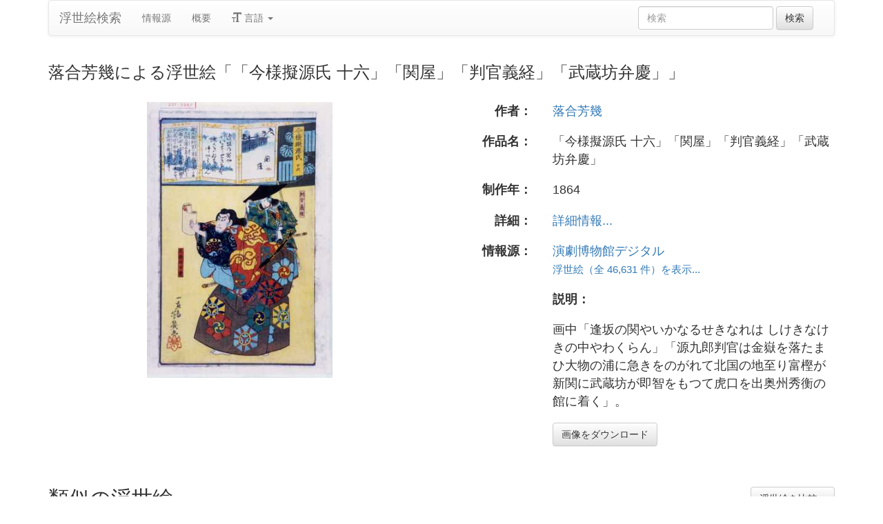

--- FILE ---
content_type: text/html
request_url: https://ja.ukiyo-e.org/image/waseda/201-0987
body_size: 4374
content:
<!DOCTYPE html><html lang="ja"><head><meta charSet="utf-8"/><meta name="viewport" content="width=device-width, initial-scale=1"/><link rel="preload" as="image" href="/images/en.svg"/><link rel="preload" as="image" href="/images/zh.svg"/><link rel="preload" as="image" href="/images/de.svg"/><link rel="preload" as="image" href="/images/fr.svg"/><link rel="preload" as="image" href="https://data.ukiyo-e.org/waseda/scaled/201-0987.jpg"/><script src="https://www.googletagmanager.com/gtm.js?id=GTM-TNRKN8X" defer="" async=""></script><meta http-equiv="content-language" content="ja"/><link rel="preload" as="image" href="https://data.ukiyo-e.org/waseda/scaled/201-0987.jpg"/><title>落合芳幾による浮世絵「「今様擬源氏 十六」「関屋」「判官義経」「武蔵坊弁慶」」</title><link rel="canonical" href="https://ja.ukiyo-e.org/image/waseda/201-0987"/><link rel="alternate" href="https://ukiyo-e.org/image/waseda/201-0987" hrefLang="en"/><link rel="alternate" href="https://ja.ukiyo-e.org/image/waseda/201-0987" hrefLang="ja"/><link rel="alternate" href="https://zh.ukiyo-e.org/image/waseda/201-0987" hrefLang="zh"/><link rel="alternate" href="https://de.ukiyo-e.org/image/waseda/201-0987" hrefLang="de"/><link rel="alternate" href="https://fr.ukiyo-e.org/image/waseda/201-0987" hrefLang="fr"/><link rel="alternate" href="https://x-default.ukiyo-e.org/image/waseda/201-0987" hrefLang="x-default"/><link rel="preconnect" href="https://cdnjs.cloudflare.com"/><link rel="preconnect" href="https://ajax.googleapis.com"/><link rel="icon" href="/images/favicon.png" type="image/x-icon"/><link rel="modulepreload" href="/assets/entry.client-DUMZB8j0.js"/><link rel="modulepreload" href="/assets/chunk-NISHYRIK-oPSjLUDM.js"/><link rel="modulepreload" href="/assets/index-CQ-a9jL0.js"/><link rel="modulepreload" href="/assets/index-B2B1AW3E.js"/><link rel="modulepreload" href="/assets/use-i18n-CHJntOrt.js"/><link rel="modulepreload" href="/assets/exports-CUF7XYS1.js"/><link rel="modulepreload" href="/assets/root-xX1MPo5i.js"/><link rel="modulepreload" href="/assets/track-CU1PGEjN.js"/><link rel="modulepreload" href="/assets/image._source._id-BonX7Ax-.js"/><link rel="modulepreload" href="/assets/similar-images-Cj0-42iV.js"/><link rel="modulepreload" href="/assets/images-DpIbXFdX.js"/><link rel="modulepreload" href="/assets/sources-C87IqJFG.js"/><link rel="stylesheet" href="/assets/root-PaejsRGg.css"/><link rel="stylesheet" href="https://cdnjs.cloudflare.com/ajax/libs/twitter-bootstrap/3.4.1/css/bootstrap.min.css" crossorigin="anonymous"/><link rel="stylesheet" href="https://cdnjs.cloudflare.com/ajax/libs/twitter-bootstrap/3.4.1/css/bootstrap-theme.min.css" crossorigin="anonymous"/><link rel="stylesheet" href="/assets/similar-images-Ck4ahr_a.css"/></head><body><div id="main-container" class="container"><nav class="navbar navbar-default"><div class="container-fluid"><div class="navbar-header"><button type="button" class="navbar-toggle collapsed" aria-expanded="false"><span class="sr-only">ナビゲーションの切り替え</span><span class="icon-bar"></span><span class="icon-bar"></span><span class="icon-bar"></span></button><a class="navbar-brand" href="/" data-discover="true">浮世絵検索</a></div><div class="navbar-collapse collapse"><ul class="nav navbar-nav"><li class=""><a href="/sources" data-discover="true">情報源</a></li><li class=""><a href="/about" data-discover="true">概要</a></li><li class="divider-vertical"></li><li class="dropdown "><a href="#" class="dropdown-toggle" data-toggle="dropdown" role="button" aria-haspopup="true" aria-expanded="false"><span class="glyphicon glyphicon-text-size"></span> <!-- -->言語<!-- --> <span class="caret"></span></a><ul class="dropdown-menu"><li><a href="https://ukiyo-e.org/image/waseda/201-0987"><img src="/images/en.svg" width="20" height="20" alt=""/> <!-- -->English</a></li><li><a href="https://zh.ukiyo-e.org/image/waseda/201-0987"><img src="/images/zh.svg" width="20" height="20" alt=""/> <!-- -->中文</a></li><li><a href="https://de.ukiyo-e.org/image/waseda/201-0987"><img src="/images/de.svg" width="20" height="20" alt=""/> <!-- -->Deutsch</a></li><li><a href="https://fr.ukiyo-e.org/image/waseda/201-0987"><img src="/images/fr.svg" width="20" height="20" alt=""/> <!-- -->Français</a></li></ul></li></ul><form class="navbar-form navbar-right form-inline search" data-discover="true" action="/search" method="get"><input type="text" class="form-control search-query" placeholder="検索" name="q" value=""/> <input type="submit" class="btn btn-default" value="検索"/></form></div></div></nav><div class="row image-title"><div class="col-xs-12"><h1 class="h3">落合芳幾による浮世絵「「今様擬源氏 十六」「関屋」「判官義経」「武蔵坊弁慶」」</h1></div></div><div id="result" class="row"><div class="col-xs-12 col-md-6 imageholder"><a href="https://data.ukiyo-e.org/waseda/images/201-0987.jpg" target="_blank" rel="noreferrer"><img src="https://data.ukiyo-e.org/waseda/scaled/201-0987.jpg" alt="Ochiai Yoshiiku, 落合芳幾 (芳幾)による浮世絵「「今様擬源氏 十六」「関屋」「判官義経」「武蔵坊弁慶」」"/></a></div><div class="details col-xs-12 col-md-6 container-fluid"><p class="row artist"><strong class="col-xs-3 right">作者：</strong><span class="col-xs-9"><a href="/artist/ochiai-yoshiiku" data-discover="true">落合芳幾</a></span></p><p class="row title"><strong class="col-xs-3 right">作品名：</strong><span class="col-xs-9">「今様擬源氏 十六」「関屋」「判官義経」「武蔵坊弁慶」</span></p><p class="row date"><strong class="col-xs-3 right">制作年：</strong><span class="col-xs-9">1864</span></p><p class="row details"><strong class="col-xs-3 right">詳細：</strong><span class="col-xs-9"><a href="http://enpaku.waseda.ac.jp/db/enpakunishik/results-big.php?shiryo_no=201-0987">詳細情報...</a></span></p><p class="row source"><strong class="col-xs-3 right">情報源：</strong><span class="col-xs-9"><a title="演劇博物館デジタル" href="http://enpaku.waseda.ac.jp/db/enpakunishik/">演劇博物館デジタル</a><br/><small><a title="演劇博物館デジタル" href="/source/waseda" data-discover="true">浮世絵（全 46,631 件）を表示...</a></small></span></p><p class="row"><span class="col-xs-3"></span><strong class="col-xs-9">説明：</strong></p><p class="row"><span class="col-xs-3"></span><span class="col-xs-9 description">画中「逢坂の関やいかなるせきなれは しけきなけきの中やわくらん」「源九郎判官は金嶽を落たまひ大物の浦に急きをのがれて北国の地至り富樫が新関に武蔵坊が即智をもつて虎口を出奥州秀衡の館に着く」。</span></p><p class="row"><span class="col-xs-3"></span><span class="col-xs-9"><a href="https://data.ukiyo-e.org/waseda/images/201-0987.jpg" class="btn btn-default" target="_blank" rel="noreferrer"><i class="icon-download-alt"></i>画像をダウンロード</a></span></p></div></div><div class="row"><div class="col-xs-12"><h2>類似の浮世絵<button type="button" class="btn btn-default compare-all"><i class="icon-eye-open"></i>浮世絵を比較...</button></h2></div></div><div class="row"><div id="results" class="col-xs-12 container-fluid"><div class="row"><div class="img col-xs-6 col-sm-4 col-md-3"><a class="img" href="/image/mfa/sc171787" data-discover="true"><img src="https://data.ukiyo-e.org/mfa/thumbs/sc171787.jpg" alt="Ochiai Yoshiiku, 落合芳幾 (Utagawa Yoshiiku)による浮世絵「Ch. 16, Sekiya: Hangan Yoshitsune and Musashibô Benkei, from the series Modern Parodies of Genji (Imayô nazorae Genji)」" title="Ch. 16, Sekiya: Hangan Yoshitsune and Musashibô Benkei, from the series Modern Parodies of Genji (Imayô nazorae Genji)" width="220" height="220" loading="lazy"/></a><div class="details"><div class="wrap"><span class="score">48% 一致</span><a class="source" title="ボストン美術館" href="/source/mfa" data-discover="true">ボストン美術館</a></div></div></div><div class="img col-xs-6 col-sm-4 col-md-3"><a class="img" href="/image/mfa/sc170616" data-discover="true"><img src="https://data.ukiyo-e.org/mfa/thumbs/sc170616.jpg" alt="Ochiai Yoshiiku, 落合芳幾 (Utagawa Yoshiiku)による浮世絵「Ch. 16, Sekiya: Hangan Yoshitsune and Musashibô Benkei, from the series Modern Parodies of Genji (Imayô nazorae Genji)」" title="Ch. 16, Sekiya: Hangan Yoshitsune and Musashibô Benkei, from the series Modern Parodies of Genji (Imayô nazorae Genji)" width="220" height="220" loading="lazy"/></a><div class="details"><div class="wrap"><span class="score">44% 一致</span><a class="source" title="ボストン美術館" href="/source/mfa" data-discover="true">ボストン美術館</a></div></div></div><div class="img col-xs-6 col-sm-4 col-md-3"><a class="img" href="/image/waseda/201-4231" data-discover="true"><img src="https://data.ukiyo-e.org/waseda/thumbs/201-4231.jpg" alt="Ochiai Yoshiiku, 落合芳幾 (芳幾)による浮世絵「「今様擬源氏 十六」「関屋」「判官義経」「武蔵坊弁慶」」" title="「今様擬源氏 十六」「関屋」「判官義経」「武蔵坊弁慶」" width="220" height="220" loading="lazy"/></a><div class="details"><div class="wrap"><span class="score">40% 一致</span><a class="source" title="演劇博物館デジタル" href="/source/waseda" data-discover="true">演劇博物館デジタル</a></div></div></div><div class="img col-xs-6 col-sm-4 col-md-3"><a class="img" href="/image/waseda/100-2829" data-discover="true"><img src="https://data.ukiyo-e.org/waseda/thumbs/100-2829.jpg" alt="Ochiai Yoshiiku, 落合芳幾 (芳幾)による浮世絵「「今様擬源氏 十六」「関屋」「判官義経」「武蔵坊弁慶」」" title="「今様擬源氏 十六」「関屋」「判官義経」「武蔵坊弁慶」" width="220" height="220" loading="lazy"/></a><div class="details"><div class="wrap"><span class="score">31% 一致</span><a class="source" title="演劇博物館デジタル" href="/source/waseda" data-discover="true">演劇博物館デジタル</a></div></div></div></div></div></div></div><script>((u,d)=>{if(!window.history.state||!window.history.state.key){let f=Math.random().toString(32).slice(2);window.history.replaceState({key:f},"")}try{let h=JSON.parse(sessionStorage.getItem(u)||"{}")[d||window.history.state.key];typeof h=="number"&&window.scrollTo(0,h)}catch(f){console.error(f),sessionStorage.removeItem(u)}})("react-router-scroll-positions", null)</script><script>window.__reactRouterContext = {"basename":"/","future":{"v8_middleware":false,"unstable_optimizeDeps":false,"unstable_splitRouteModules":false,"unstable_subResourceIntegrity":false,"unstable_viteEnvironmentApi":false},"routeDiscovery":{"mode":"lazy","manifestPath":"/__manifest"},"ssr":true,"isSpaMode":false};window.__reactRouterContext.stream = new ReadableStream({start(controller){window.__reactRouterContext.streamController = controller;}}).pipeThrough(new TextEncoderStream());</script><script type="module" async="">;
import * as route0 from "/assets/root-xX1MPo5i.js";
import * as route1 from "/assets/image._source._id-BonX7Ax-.js";
  window.__reactRouterManifest = {
  "entry": {
    "module": "/assets/entry.client-DUMZB8j0.js",
    "imports": [
      "/assets/chunk-NISHYRIK-oPSjLUDM.js",
      "/assets/index-CQ-a9jL0.js",
      "/assets/index-B2B1AW3E.js",
      "/assets/use-i18n-CHJntOrt.js",
      "/assets/exports-CUF7XYS1.js"
    ],
    "css": []
  },
  "routes": {
    "root": {
      "id": "root",
      "path": "",
      "hasAction": false,
      "hasLoader": false,
      "hasClientAction": false,
      "hasClientLoader": false,
      "hasClientMiddleware": false,
      "hasErrorBoundary": true,
      "module": "/assets/root-xX1MPo5i.js",
      "imports": [
        "/assets/chunk-NISHYRIK-oPSjLUDM.js",
        "/assets/index-CQ-a9jL0.js",
        "/assets/index-B2B1AW3E.js",
        "/assets/use-i18n-CHJntOrt.js",
        "/assets/exports-CUF7XYS1.js",
        "/assets/track-CU1PGEjN.js"
      ],
      "css": [
        "/assets/root-PaejsRGg.css"
      ]
    },
    "routes/image.$source.$id": {
      "id": "routes/image.$source.$id",
      "parentId": "root",
      "path": "image/:source/:id",
      "hasAction": false,
      "hasLoader": true,
      "hasClientAction": false,
      "hasClientLoader": false,
      "hasClientMiddleware": false,
      "hasErrorBoundary": false,
      "module": "/assets/image._source._id-BonX7Ax-.js",
      "imports": [
        "/assets/chunk-NISHYRIK-oPSjLUDM.js",
        "/assets/index-CQ-a9jL0.js",
        "/assets/similar-images-Cj0-42iV.js",
        "/assets/images-DpIbXFdX.js",
        "/assets/sources-C87IqJFG.js",
        "/assets/track-CU1PGEjN.js",
        "/assets/use-i18n-CHJntOrt.js",
        "/assets/index-B2B1AW3E.js"
      ],
      "css": [
        "/assets/similar-images-Ck4ahr_a.css"
      ]
    },
    "routes/_index": {
      "id": "routes/_index",
      "parentId": "root",
      "index": true,
      "hasAction": false,
      "hasLoader": true,
      "hasClientAction": false,
      "hasClientLoader": false,
      "hasClientMiddleware": false,
      "hasErrorBoundary": false,
      "module": "/assets/_index-mqbXGmcY.js",
      "imports": [
        "/assets/chunk-NISHYRIK-oPSjLUDM.js",
        "/assets/index-CQ-a9jL0.js",
        "/assets/images-DpIbXFdX.js",
        "/assets/track-CU1PGEjN.js",
        "/assets/use-i18n-CHJntOrt.js"
      ],
      "css": []
    },
    "routes/404": {
      "id": "routes/404",
      "parentId": "root",
      "path": "*",
      "hasAction": false,
      "hasLoader": true,
      "hasClientAction": false,
      "hasClientLoader": false,
      "hasClientMiddleware": false,
      "hasErrorBoundary": false,
      "module": "/assets/404-C7ovw4Vo.js",
      "imports": [
        "/assets/chunk-NISHYRIK-oPSjLUDM.js"
      ],
      "css": []
    }
  },
  "url": "/assets/manifest-541a84ea.js",
  "version": "541a84ea"
};
  window.__reactRouterRouteModules = {"root":route0,"routes/image.$source.$id":route1};

import("/assets/entry.client-DUMZB8j0.js");</script><!--$--><script>window.__reactRouterContext.streamController.enqueue("[{\"_1\":2,\"_84\":-5,\"_85\":-5},\"loaderData\",{\"_3\":4},\"routes/image.$source.$id\",{\"_5\":6,\"_50\":35,\"_51\":52},\"image\",{\"_7\":8,\"_23\":24,\"_34\":35},\"images\",{\"_9\":10,\"_11\":12,\"_13\":14,\"_15\":16,\"_17\":18,\"_19\":20,\"_21\":22},\"id\",\"waseda/201-0987\",\"artist\",\"Ochiai Yoshiiku, 落合芳幾 (芳幾)\",\"title\",\"「今様擬源氏 十六」「関屋」「判官義経」「武蔵坊弁慶」\",\"date\",\"1864\",\"description\",\"画中「逢坂の関やいかなるせきなれは しけきなけきの中やわくらん」「源九郎判官は金嶽を落たまひ大物の浦に急きをのがれて北国の地至り富樫が新関に武蔵坊が即智をもつて虎口を出奥州秀衡の館に着く」。\",\"url\",\"http://enpaku.waseda.ac.jp/db/enpakunishik/results-big.php?shiryo_no=201-0987\",\"imageFile\",\"201-0987.jpg\",\"artists\",{\"_9\":25,\"_26\":27,\"_28\":29,\"_30\":31,\"_32\":33},\"ochiai-yoshiiku\",\"fullName\",\"Ochiai Yoshiiku\",\"shortName\",\"Yoshiiku\",\"kanji\",\"落合芳幾\",\"shortKanji\",\"芳幾\",\"sources\",{\"_9\":36,\"_37\":38,\"_28\":39,\"_30\":40,\"_41\":42,\"_43\":42,\"_44\":42,\"_45\":-5,\"_46\":-5,\"_47\":48,\"_19\":49},\"waseda\",\"name\",\"Waseda University Theatre Museum\",\"Waseda\",\"演劇博物館デジタル\",\"commercial\",false,\"inactive\",\"hideLinks\",\"titleLink\",\"linkText\",\"count\",46631,\"http://enpaku.waseda.ac.jp/db/enpakunishik/\",\"source\",\"similarImages\",[53,66,72,78],{\"_7\":54,\"_34\":58,\"_23\":63,\"_64\":65},{\"_9\":55,\"_11\":56,\"_13\":57},\"mfa/sc171787\",\"Ochiai Yoshiiku, 落合芳幾 (Utagawa Yoshiiku)\",\"Ch. 16, Sekiya: Hangan Yoshitsune and Musashibô Benkei, from the series Modern Parodies of Genji (Imayô nazorae Genji)\",{\"_9\":59,\"_37\":60,\"_28\":61,\"_30\":62},\"mfa\",\"Museum of Fine Arts\",\"MFA\",\"ボストン美術館\",{\"_9\":25,\"_26\":27,\"_28\":29,\"_30\":31,\"_32\":33},\"similarityScore\",48.2,{\"_7\":67,\"_34\":69,\"_23\":70,\"_64\":71},{\"_9\":68,\"_11\":56,\"_13\":57},\"mfa/sc170616\",{\"_9\":59,\"_37\":60,\"_28\":61,\"_30\":62},{\"_9\":25,\"_26\":27,\"_28\":29,\"_30\":31,\"_32\":33},43.9,{\"_7\":73,\"_34\":75,\"_23\":76,\"_64\":77},{\"_9\":74,\"_11\":12,\"_13\":14},\"waseda/201-4231\",{\"_9\":36,\"_37\":38,\"_28\":39,\"_30\":40},{\"_9\":25,\"_26\":27,\"_28\":29,\"_30\":31,\"_32\":33},40,{\"_7\":79,\"_34\":81,\"_23\":82,\"_64\":83},{\"_9\":80,\"_11\":12,\"_13\":14},\"waseda/100-2829\",{\"_9\":36,\"_37\":38,\"_28\":39,\"_30\":40},{\"_9\":25,\"_26\":27,\"_28\":29,\"_30\":31,\"_32\":33},30.6,\"actionData\",\"errors\"]\n");</script><!--$--><script>window.__reactRouterContext.streamController.close();</script><!--/$--><!--/$--><script defer src="https://static.cloudflareinsights.com/beacon.min.js/vcd15cbe7772f49c399c6a5babf22c1241717689176015" integrity="sha512-ZpsOmlRQV6y907TI0dKBHq9Md29nnaEIPlkf84rnaERnq6zvWvPUqr2ft8M1aS28oN72PdrCzSjY4U6VaAw1EQ==" data-cf-beacon='{"version":"2024.11.0","token":"d09d51afaa2046e6b1197dad5dd2f8e2","r":1,"server_timing":{"name":{"cfCacheStatus":true,"cfEdge":true,"cfExtPri":true,"cfL4":true,"cfOrigin":true,"cfSpeedBrain":true},"location_startswith":null}}' crossorigin="anonymous"></script>
</body></html>